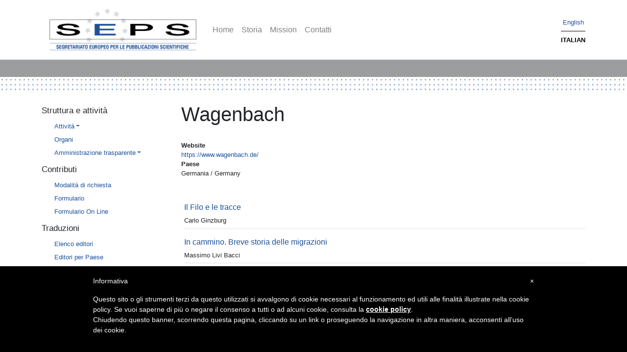

--- FILE ---
content_type: text/html; charset=UTF-8
request_url: https://www.seps.it/casa-editrice/wagenbach
body_size: 3679
content:
<!DOCTYPE html>
<html lang="it" dir="ltr" prefix="content: http://purl.org/rss/1.0/modules/content/  dc: http://purl.org/dc/terms/  foaf: http://xmlns.com/foaf/0.1/  og: http://ogp.me/ns#  rdfs: http://www.w3.org/2000/01/rdf-schema#  schema: http://schema.org/  sioc: http://rdfs.org/sioc/ns#  sioct: http://rdfs.org/sioc/types#  skos: http://www.w3.org/2004/02/skos/core#  xsd: http://www.w3.org/2001/XMLSchema# ">
  <head>
    <meta charset="utf-8" />
<meta name="Generator" content="Drupal 8 (https://www.drupal.org)" />
<meta name="MobileOptimized" content="width" />
<meta name="HandheldFriendly" content="true" />
<meta name="viewport" content="width=device-width, initial-scale=1.0" />
<link rel="shortcut icon" href="/themes/contrib/seps/favicon.ico" type="image/vnd.microsoft.icon" />
<link rel="alternate" hreflang="it" href="https://www.seps.it/casa-editrice/wagenbach" />
<link rel="canonical" href="/casa-editrice/wagenbach" />
<link rel="shortlink" href="/taxonomy/term/51" />
<link rel="delete-form" href="/taxonomy/term/51/delete" />
<link rel="edit-form" href="/taxonomy/term/51/edit" />
<link rel="drupal:content-translation-overview" href="/taxonomy/term/51/translations" />
<link rel="drupal:content-translation-add" href="/taxonomy/term/51/translations/add" />
<link rel="drupal:content-translation-edit" href="/taxonomy/term/51/translations/edit" />
<link rel="drupal:content-translation-delete" href="/taxonomy/term/51/translations/delete" />
<link rel="alternate" type="application/rss+xml" title="Wagenbach" href="https://www.seps.it/taxonomy/term/51/feed" />

    <title>Wagenbach | SEPS</title>
    <link rel="stylesheet" media="all" href="/core/assets/vendor/normalize-css/normalize.css?r2t1d9" />
<link rel="stylesheet" media="all" href="/core/misc/normalize-fixes.css?r2t1d9" />
<link rel="stylesheet" media="all" href="/core/themes/stable/css/system/components/ajax-progress.module.css?r2t1d9" />
<link rel="stylesheet" media="all" href="/core/themes/stable/css/system/components/align.module.css?r2t1d9" />
<link rel="stylesheet" media="all" href="/core/themes/stable/css/system/components/autocomplete-loading.module.css?r2t1d9" />
<link rel="stylesheet" media="all" href="/core/themes/stable/css/system/components/fieldgroup.module.css?r2t1d9" />
<link rel="stylesheet" media="all" href="/core/themes/stable/css/system/components/container-inline.module.css?r2t1d9" />
<link rel="stylesheet" media="all" href="/core/themes/stable/css/system/components/clearfix.module.css?r2t1d9" />
<link rel="stylesheet" media="all" href="/core/themes/stable/css/system/components/details.module.css?r2t1d9" />
<link rel="stylesheet" media="all" href="/core/themes/stable/css/system/components/hidden.module.css?r2t1d9" />
<link rel="stylesheet" media="all" href="/core/themes/stable/css/system/components/item-list.module.css?r2t1d9" />
<link rel="stylesheet" media="all" href="/core/themes/stable/css/system/components/js.module.css?r2t1d9" />
<link rel="stylesheet" media="all" href="/core/themes/stable/css/system/components/nowrap.module.css?r2t1d9" />
<link rel="stylesheet" media="all" href="/core/themes/stable/css/system/components/position-container.module.css?r2t1d9" />
<link rel="stylesheet" media="all" href="/core/themes/stable/css/system/components/progress.module.css?r2t1d9" />
<link rel="stylesheet" media="all" href="/core/themes/stable/css/system/components/reset-appearance.module.css?r2t1d9" />
<link rel="stylesheet" media="all" href="/core/themes/stable/css/system/components/resize.module.css?r2t1d9" />
<link rel="stylesheet" media="all" href="/core/themes/stable/css/system/components/sticky-header.module.css?r2t1d9" />
<link rel="stylesheet" media="all" href="/core/themes/stable/css/system/components/system-status-counter.css?r2t1d9" />
<link rel="stylesheet" media="all" href="/core/themes/stable/css/system/components/system-status-report-counters.css?r2t1d9" />
<link rel="stylesheet" media="all" href="/core/themes/stable/css/system/components/system-status-report-general-info.css?r2t1d9" />
<link rel="stylesheet" media="all" href="/core/themes/stable/css/system/components/tabledrag.module.css?r2t1d9" />
<link rel="stylesheet" media="all" href="/core/themes/stable/css/system/components/tablesort.module.css?r2t1d9" />
<link rel="stylesheet" media="all" href="/core/themes/stable/css/system/components/tree-child.module.css?r2t1d9" />
<link rel="stylesheet" media="all" href="/core/themes/stable/css/views/views.module.css?r2t1d9" />
<link rel="stylesheet" media="all" href="/core/themes/classy/css/components/action-links.css?r2t1d9" />
<link rel="stylesheet" media="all" href="/core/themes/classy/css/components/breadcrumb.css?r2t1d9" />
<link rel="stylesheet" media="all" href="/core/themes/classy/css/components/button.css?r2t1d9" />
<link rel="stylesheet" media="all" href="/core/themes/classy/css/components/collapse-processed.css?r2t1d9" />
<link rel="stylesheet" media="all" href="/core/themes/classy/css/components/container-inline.css?r2t1d9" />
<link rel="stylesheet" media="all" href="/core/themes/classy/css/components/details.css?r2t1d9" />
<link rel="stylesheet" media="all" href="/core/themes/classy/css/components/exposed-filters.css?r2t1d9" />
<link rel="stylesheet" media="all" href="/core/themes/classy/css/components/field.css?r2t1d9" />
<link rel="stylesheet" media="all" href="/core/themes/classy/css/components/form.css?r2t1d9" />
<link rel="stylesheet" media="all" href="/core/themes/classy/css/components/icons.css?r2t1d9" />
<link rel="stylesheet" media="all" href="/core/themes/classy/css/components/inline-form.css?r2t1d9" />
<link rel="stylesheet" media="all" href="/core/themes/classy/css/components/item-list.css?r2t1d9" />
<link rel="stylesheet" media="all" href="/core/themes/classy/css/components/link.css?r2t1d9" />
<link rel="stylesheet" media="all" href="/core/themes/classy/css/components/links.css?r2t1d9" />
<link rel="stylesheet" media="all" href="/core/themes/classy/css/components/menu.css?r2t1d9" />
<link rel="stylesheet" media="all" href="/core/themes/classy/css/components/more-link.css?r2t1d9" />
<link rel="stylesheet" media="all" href="/core/themes/classy/css/components/pager.css?r2t1d9" />
<link rel="stylesheet" media="all" href="/core/themes/classy/css/components/tabledrag.css?r2t1d9" />
<link rel="stylesheet" media="all" href="/core/themes/classy/css/components/tableselect.css?r2t1d9" />
<link rel="stylesheet" media="all" href="/core/themes/classy/css/components/tablesort.css?r2t1d9" />
<link rel="stylesheet" media="all" href="/core/themes/classy/css/components/tabs.css?r2t1d9" />
<link rel="stylesheet" media="all" href="/core/themes/classy/css/components/textarea.css?r2t1d9" />
<link rel="stylesheet" media="all" href="/core/themes/classy/css/components/ui-dialog.css?r2t1d9" />
<link rel="stylesheet" media="all" href="/core/themes/classy/css/components/messages.css?r2t1d9" />
<link rel="stylesheet" media="all" href="/themes/contrib/seps/css/style.css?r2t1d9" />
<link rel="stylesheet" media="all" href="/themes/contrib/seps/css/custom.style.css?r2t1d9" />

    
<!--[if lte IE 8]>
<script src="/core/assets/vendor/html5shiv/html5shiv.min.js?v=3.7.3"></script>
<![endif]-->

  </head>
  <body class="path-taxonomy">
        <a href="#main-content" class="visually-hidden focusable skip-link">
      Salta al contenuto principale
    </a>
    
      <div class="dialog-off-canvas-main-canvas" data-off-canvas-main-canvas>
    <header>
    <div class="container">
        <nav class="navbar navbar-expand-md navbar-light bg-white">

            <button class="navbar-toggler d-md-none" type="button" data-toggle="collapse" data-target="#sidebarFirstRegion" aria-controls="sidebarFirstRegion" aria-expanded="false" aria-label="Toggle navigation">
              <span class="navbar-toggler-icon"></span>
            </button>
            <!-- <a class="nav-link dropdown-toggle d-md-none" href="#" id="sidebarFirstRegion" role="button" data-toggle="dropdown" aria-haspopup="true" aria-expanded="false">
              <span class="navbar-toggler-icon"></span>
            </a> -->


            <a href="/" title="Home" rel="home" class="navbar-brand d-none d-md-block">
                  <img src="/sites/default/files/seps_logo_1.jpg" alt="Home" class="mr-2">
            </a>
            <a href="/" title="Home" rel="home" class="navbar-brand d-md-none">
                  <img src="/sites/default/files/seps_logo_1.jpg" alt="Home" class="mr-2" style="width:200px;">
            </a>

                <div class="region region-header d-none d-sm-block d-md-block">
            <div id="main-navbar" class="collapse navbar-collapse">
        


          <ul class="navbar-nav mr-auto">
                              <li class="nav-item">
                      <a href="/" class="nav-item nav-link" data-drupal-link-system-path="&lt;front&gt;">Home</a>
                  </li>
                              <li class="nav-item">
                      <a href="/history" class="nav-item nav-link" data-drupal-link-system-path="node/9">Storia</a>
                  </li>
                              <li class="nav-item">
                      <a href="/mission" class="nav-item nav-link" data-drupal-link-system-path="node/10">Mission</a>
                  </li>
                              <li class="nav-item">
                      <a href="/node/4174" class="nav-item nav-link" data-drupal-link-system-path="node/4174">Contatti</a>
                  </li>
        </ul>
      


    </div>

      </div>



          <div class="collapse navbar-collapse mr-auto" id="">
            <div class="navbar-nav mr-auto w-100">
              <div class="form-inline w-100">
                  <div  class="position-absolute" style="right: 0;">
                        <div class="region region-navigation">
    <div class="language-switcher-language-url block block-language block-language-blocklanguage-interface" id="block-selettorelingua" role="navigation">
  
    
      <ul class="links"><li hreflang="en" data-drupal-link-system-path="taxonomy/term/51" class="en"><a href="/en/casa-editrice/wagenbach" class="language-link" hreflang="en" data-drupal-link-system-path="taxonomy/term/51">English</a></li><li hreflang="it" data-drupal-link-system-path="taxonomy/term/51" class="it is-active"><a href="/casa-editrice/wagenbach" class="language-link is-active" hreflang="it" data-drupal-link-system-path="taxonomy/term/51">Italian</a></li></ul>
  </div>

  </div>

                  </div>
              </div>
            </div>
          </div>
        </nav>
    </div>

</header>

<main role="main">
  <a id="main-content" tabindex="-1"></a>
      
  <div class="container">
        <div class="row">
              <div class="col-sm-3 colonna-sx">
                <div class="region region-sidebar-first d-none d-md-block">
        
    <div id="main-navbar-2" class="d-md-none">
        


          <ul class="navbar-nav mr-auto">
                              <li class="nav-item">
                      <a href="/" class="nav-item nav-link" data-drupal-link-system-path="&lt;front&gt;">Home</a>
                  </li>
                              <li class="nav-item">
                      <a href="/history" class="nav-item nav-link" data-drupal-link-system-path="node/9">Storia</a>
                  </li>
                              <li class="nav-item">
                      <a href="/mission" class="nav-item nav-link" data-drupal-link-system-path="node/10">Mission</a>
                  </li>
                              <li class="nav-item">
                      <a href="/node/4174" class="nav-item nav-link" data-drupal-link-system-path="node/4174">Contatti</a>
                  </li>
        </ul>
      


    </div>
<div class="language-switcher-language-url block block-language block-language-blocklanguage-interface d-md-none" id="block-selettoredellalinguatestointerfaccia" role="navigation">
  
    
      <ul class="links"><li hreflang="en" data-drupal-link-system-path="taxonomy/term/51" class="en"><a href="/en/casa-editrice/wagenbach" class="language-link" hreflang="en" data-drupal-link-system-path="taxonomy/term/51">English</a></li><li hreflang="it" data-drupal-link-system-path="taxonomy/term/51" class="it is-active"><a href="/casa-editrice/wagenbach" class="language-link is-active" hreflang="it" data-drupal-link-system-path="taxonomy/term/51">Italian</a></li></ul>
  </div>
<nav role="navigation" aria-labelledby="block-seps-menu-4-menu" id="block-seps-menu-4" class="block block-menu navigation menu--menu-attivita">
      
  <h5 id="block-seps-menu-4-menu">Struttura e attività</h5>
  

        
<button type="button" class="navbar-toggler d-none" data-toggle="collapse" data-target="#navbarSupportedContentUL" aria-controls="#navbarSupportedContentUL" aria-expanded="false" aria-label="Toggle navigation">
    <span class="navbar-toggler-icon "></span>
</button>

        <ul class="nav flex-column" id="navbarSupportedContentUL">
            <li class="nav-item">
      <a href="/attivita-e-struttura/attivita" class="nav-link dropdown-toggle" data-drupal-link-system-path="node/558">Attività</a>
          </li>
          <li class="nav-item">
      <a href="/node/4096" class="nav-link" data-drupal-link-system-path="node/4096">Organi</a>
          </li>
          <li class="nav-item">
      <a href="/node/4097" class="nav-link dropdown-toggle" data-drupal-link-system-path="node/4097">Amministrazione trasparente</a>
          </li>
  </ul>
  


  </nav>
<nav role="navigation" aria-labelledby="block-seps-menu-9-menu" id="block-seps-menu-9" class="block block-menu navigation menu--menu-contributi">
      
  <h5 id="block-seps-menu-9-menu">Contributi</h5>
  

        
<button type="button" class="navbar-toggler d-none" data-toggle="collapse" data-target="#navbarSupportedContentUL" aria-controls="#navbarSupportedContentUL" aria-expanded="false" aria-label="Toggle navigation">
    <span class="navbar-toggler-icon "></span>
</button>

        <ul class="nav flex-column" id="navbarSupportedContentUL">
            <li class="nav-item">
      <a href="/contributi/modalit%C3%A0-di-richiesta" class="nav-link" data-drupal-link-system-path="node/2">Modalità di richiesta</a>
          </li>
          <li class="nav-item">
      <a href="/contributi/formulario" class="nav-link" data-drupal-link-system-path="node/3">Formulario</a>
          </li>
          <li class="nav-item">
      <a href="/node/4120" class="nav-link" data-drupal-link-system-path="node/4120">Formulario On Line</a>
          </li>
  </ul>
  


  </nav>
<nav role="navigation" aria-labelledby="block-seps-menu-menu" id="block-seps-menu" class="block block-menu navigation menu--menu-traduzioni">
      
  <h5 id="block-seps-menu-menu">Traduzioni</h5>
  

        
<button type="button" class="navbar-toggler d-none" data-toggle="collapse" data-target="#navbarSupportedContentUL" aria-controls="#navbarSupportedContentUL" aria-expanded="false" aria-label="Toggle navigation">
    <span class="navbar-toggler-icon "></span>
</button>

        <ul class="nav flex-column" id="navbarSupportedContentUL">
            <li class="nav-item">
      <a href="/editori" class="nav-link" data-drupal-link-system-path="editori">Elenco editori</a>
          </li>
          <li class="nav-item">
      <a href="/editori-per-paese" class="nav-link" data-drupal-link-system-path="editori-per-paese">Editori per Paese</a>
          </li>
          <li class="nav-item">
      <a href="/traduzioni/opere" class="nav-link" data-drupal-link-system-path="traduzioni/opere">Opere tradotte</a>
          </li>
          <li class="nav-item">
      <a href="/ultime-opere-tradotte" class="nav-link" data-drupal-link-system-path="ultime-opere-tradotte">Ultime opere tradotte</a>
          </li>
          <li class="nav-item">
      <a href="/traduzioni/opere-in-traduzione" class="nav-link" data-drupal-link-system-path="node/4104">Opere in traduzione</a>
          </li>
          <li class="nav-item">
      <a href="/deliberati" class="nav-link" data-drupal-link-system-path="deliberati">Deliberazioni</a>
          </li>
  </ul>
  


  </nav>
<nav role="navigation" aria-labelledby="block-seps-menu-6-menu" id="block-seps-menu-6" class="block block-menu navigation menu--menu-archivio-report">
      
  <h5 id="block-seps-menu-6-menu">Report</h5>
  

        
<button type="button" class="navbar-toggler d-none" data-toggle="collapse" data-target="#navbarSupportedContentUL" aria-controls="#navbarSupportedContentUL" aria-expanded="false" aria-label="Toggle navigation">
    <span class="navbar-toggler-icon "></span>
</button>

        <ul class="nav flex-column" id="navbarSupportedContentUL">
            <li class="nav-item">
      <a href="/node/4364" class="nav-link" data-drupal-link-system-path="node/4364">2024</a>
          </li>
          <li class="nav-item">
      <a href="/node/4209" class="nav-link" data-drupal-link-system-path="node/4209">2022</a>
          </li>
          <li class="nav-item">
      <a href="/node/4310" class="nav-link" data-drupal-link-system-path="node/4310">2020</a>
          </li>
          <li class="nav-item">
      <a href="/node/4203" class="nav-link" data-drupal-link-system-path="node/4203">2019</a>
          </li>
          <li class="nav-item">
      <a href="/node/4202" class="nav-link" data-drupal-link-system-path="node/4202">2018</a>
          </li>
          <li class="nav-item">
      <a href="/node/749" class="nav-link" data-drupal-link-system-path="node/749">2017</a>
          </li>
          <li class="nav-item">
      <a href="/archivio-repor/report-2016" class="nav-link" data-drupal-link-system-path="node/1200">2016</a>
          </li>
          <li class="nav-item">
      <a href="/archivio-repor/report-2015" class="nav-link" data-drupal-link-system-path="node/1127">2015</a>
          </li>
          <li class="nav-item">
      <a href="/node/1061" class="nav-link" data-drupal-link-system-path="node/1061">2013</a>
          </li>
          <li class="nav-item">
      <a href="/report-2012" class="nav-link" data-drupal-link-system-path="node/607">2012</a>
          </li>
          <li class="nav-item">
      <a href="/report-2011" class="nav-link" data-drupal-link-system-path="node/447">2011</a>
          </li>
  </ul>
  


  </nav>

      </div>
      <div class="collapse navbar-collapse d-md-none " id="sidebarFirstRegion">
        
        
    <div id="main-navbar-2" class="d-md-none">
        


          <ul class="navbar-nav mr-auto">
                              <li class="nav-item">
                      <a href="/" class="nav-item nav-link" data-drupal-link-system-path="&lt;front&gt;">Home</a>
                  </li>
                              <li class="nav-item">
                      <a href="/history" class="nav-item nav-link" data-drupal-link-system-path="node/9">Storia</a>
                  </li>
                              <li class="nav-item">
                      <a href="/mission" class="nav-item nav-link" data-drupal-link-system-path="node/10">Mission</a>
                  </li>
                              <li class="nav-item">
                      <a href="/node/4174" class="nav-item nav-link" data-drupal-link-system-path="node/4174">Contatti</a>
                  </li>
        </ul>
      


    </div>
<div class="language-switcher-language-url block block-language block-language-blocklanguage-interface d-md-none" id="block-selettoredellalinguatestointerfaccia" role="navigation">
  
    
      <ul class="links"><li hreflang="en" data-drupal-link-system-path="taxonomy/term/51" class="en"><a href="/en/casa-editrice/wagenbach" class="language-link" hreflang="en" data-drupal-link-system-path="taxonomy/term/51">English</a></li><li hreflang="it" data-drupal-link-system-path="taxonomy/term/51" class="it is-active"><a href="/casa-editrice/wagenbach" class="language-link is-active" hreflang="it" data-drupal-link-system-path="taxonomy/term/51">Italian</a></li></ul>
  </div>
<nav role="navigation" aria-labelledby="block-seps-menu-4-menu" id="block-seps-menu-4" class="block block-menu navigation menu--menu-attivita">
      
  <h5 id="block-seps-menu-4-menu">Struttura e attività</h5>
  

        
<button type="button" class="navbar-toggler d-none" data-toggle="collapse" data-target="#navbarSupportedContentUL" aria-controls="#navbarSupportedContentUL" aria-expanded="false" aria-label="Toggle navigation">
    <span class="navbar-toggler-icon "></span>
</button>

        <ul class="nav flex-column" id="navbarSupportedContentUL">
            <li class="nav-item">
      <a href="/attivita-e-struttura/attivita" class="nav-link dropdown-toggle" data-drupal-link-system-path="node/558">Attività</a>
          </li>
          <li class="nav-item">
      <a href="/node/4096" class="nav-link" data-drupal-link-system-path="node/4096">Organi</a>
          </li>
          <li class="nav-item">
      <a href="/node/4097" class="nav-link dropdown-toggle" data-drupal-link-system-path="node/4097">Amministrazione trasparente</a>
          </li>
  </ul>
  


  </nav>
<nav role="navigation" aria-labelledby="block-seps-menu-9-menu" id="block-seps-menu-9" class="block block-menu navigation menu--menu-contributi">
      
  <h5 id="block-seps-menu-9-menu">Contributi</h5>
  

        
<button type="button" class="navbar-toggler d-none" data-toggle="collapse" data-target="#navbarSupportedContentUL" aria-controls="#navbarSupportedContentUL" aria-expanded="false" aria-label="Toggle navigation">
    <span class="navbar-toggler-icon "></span>
</button>

        <ul class="nav flex-column" id="navbarSupportedContentUL">
            <li class="nav-item">
      <a href="/contributi/modalit%C3%A0-di-richiesta" class="nav-link" data-drupal-link-system-path="node/2">Modalità di richiesta</a>
          </li>
          <li class="nav-item">
      <a href="/contributi/formulario" class="nav-link" data-drupal-link-system-path="node/3">Formulario</a>
          </li>
          <li class="nav-item">
      <a href="/node/4120" class="nav-link" data-drupal-link-system-path="node/4120">Formulario On Line</a>
          </li>
  </ul>
  


  </nav>
<nav role="navigation" aria-labelledby="block-seps-menu-menu" id="block-seps-menu" class="block block-menu navigation menu--menu-traduzioni">
      
  <h5 id="block-seps-menu-menu">Traduzioni</h5>
  

        
<button type="button" class="navbar-toggler d-none" data-toggle="collapse" data-target="#navbarSupportedContentUL" aria-controls="#navbarSupportedContentUL" aria-expanded="false" aria-label="Toggle navigation">
    <span class="navbar-toggler-icon "></span>
</button>

        <ul class="nav flex-column" id="navbarSupportedContentUL">
            <li class="nav-item">
      <a href="/editori" class="nav-link" data-drupal-link-system-path="editori">Elenco editori</a>
          </li>
          <li class="nav-item">
      <a href="/editori-per-paese" class="nav-link" data-drupal-link-system-path="editori-per-paese">Editori per Paese</a>
          </li>
          <li class="nav-item">
      <a href="/traduzioni/opere" class="nav-link" data-drupal-link-system-path="traduzioni/opere">Opere tradotte</a>
          </li>
          <li class="nav-item">
      <a href="/ultime-opere-tradotte" class="nav-link" data-drupal-link-system-path="ultime-opere-tradotte">Ultime opere tradotte</a>
          </li>
          <li class="nav-item">
      <a href="/traduzioni/opere-in-traduzione" class="nav-link" data-drupal-link-system-path="node/4104">Opere in traduzione</a>
          </li>
          <li class="nav-item">
      <a href="/deliberati" class="nav-link" data-drupal-link-system-path="deliberati">Deliberazioni</a>
          </li>
  </ul>
  


  </nav>
<nav role="navigation" aria-labelledby="block-seps-menu-6-menu" id="block-seps-menu-6" class="block block-menu navigation menu--menu-archivio-report">
      
  <h5 id="block-seps-menu-6-menu">Report</h5>
  

        
<button type="button" class="navbar-toggler d-none" data-toggle="collapse" data-target="#navbarSupportedContentUL" aria-controls="#navbarSupportedContentUL" aria-expanded="false" aria-label="Toggle navigation">
    <span class="navbar-toggler-icon "></span>
</button>

        <ul class="nav flex-column" id="navbarSupportedContentUL">
            <li class="nav-item">
      <a href="/node/4364" class="nav-link" data-drupal-link-system-path="node/4364">2024</a>
          </li>
          <li class="nav-item">
      <a href="/node/4209" class="nav-link" data-drupal-link-system-path="node/4209">2022</a>
          </li>
          <li class="nav-item">
      <a href="/node/4310" class="nav-link" data-drupal-link-system-path="node/4310">2020</a>
          </li>
          <li class="nav-item">
      <a href="/node/4203" class="nav-link" data-drupal-link-system-path="node/4203">2019</a>
          </li>
          <li class="nav-item">
      <a href="/node/4202" class="nav-link" data-drupal-link-system-path="node/4202">2018</a>
          </li>
          <li class="nav-item">
      <a href="/node/749" class="nav-link" data-drupal-link-system-path="node/749">2017</a>
          </li>
          <li class="nav-item">
      <a href="/archivio-repor/report-2016" class="nav-link" data-drupal-link-system-path="node/1200">2016</a>
          </li>
          <li class="nav-item">
      <a href="/archivio-repor/report-2015" class="nav-link" data-drupal-link-system-path="node/1127">2015</a>
          </li>
          <li class="nav-item">
      <a href="/node/1061" class="nav-link" data-drupal-link-system-path="node/1061">2013</a>
          </li>
          <li class="nav-item">
      <a href="/report-2012" class="nav-link" data-drupal-link-system-path="node/607">2012</a>
          </li>
          <li class="nav-item">
      <a href="/report-2011" class="nav-link" data-drupal-link-system-path="node/447">2011</a>
          </li>
  </ul>
  


  </nav>

      </div>

        </div>
            <div class="col-sm-9">
          <div class="region region-content">
    <div data-drupal-messages-fallback class="hidden"></div><div id="block-seps-page-title" class="block block-core block-page-title-block">
  
    
      
  <h1 class="display-4 text-center page-title">Wagenbach</h1>


  </div>
<div id="block-seps-content" class="block block-system block-system-main-block">
  
    
      <div class="views-element-container"><div class="view view-taxonomy-term view-id-taxonomy_term view-display-id-page_1 js-view-dom-id-572188c63bb6855a4db053f46e9bf19a6f357d38653c9e74b3c48b18533ccf27">
  
    
      <div class="view-header">
      <div about="/casa-editrice/wagenbach" id="taxonomy-term-51" class="taxonomy-term vocabulary-casa-editrice">
  
    
  <div class="content">
    
  <div class="field field--name-field-website field--type-link field--label-above">
    <div class="field__label">Website</div>
              <div class="field__item"><a href="https://www.wagenbach.de/" target="_blank">https://www.wagenbach.de/</a></div>
          </div>

  <div class="field field--name-field-paese field--type-entity-reference field--label-above">
    <div class="field__label">Paese</div>
              <div class="field__item">Germania / Germany</div>
          </div>

  </div>
</div>

    </div>
      
      <div class="view-content">
      <div class="item-list">
  
  <ul>

          <li><div class="views-field views-field-title"><h5 class="field-content"><a href="/node/617" hreflang="it">Il Filo e le tracce</a></h5></div><div class="views-field views-field-field-autore"><div class="field-content">Carlo Ginzburg</div></div></li>
          <li><div class="views-field views-field-title"><h5 class="field-content"><a href="/node/521" hreflang="it">In cammino. Breve storia delle migrazioni</a></h5></div><div class="views-field views-field-field-autore"><div class="field-content">Massimo Livi Bacci</div></div></li>
          <li><div class="views-field views-field-title"><h5 class="field-content"><a href="/node/93" hreflang="it">L&#039;idea di progresso</a></h5></div><div class="views-field views-field-field-autore"><div class="field-content">Massimo Salvadori</div></div></li>
          <li><div class="views-field views-field-title"><h5 class="field-content"><a href="/node/973" hreflang="it">Se Venezia muore</a></h5></div><div class="views-field views-field-field-autore"><div class="field-content">Salvatore Settis</div></div></li>
    
  </ul>

</div>

    </div>
  
      
              <div class="feed-icons">
      <a href="https://www.seps.it/taxonomy/term/51/feed" class="feed-icon">
  Iscriviti a Wagenbach
</a>

    </div>
  </div>
</div>

  </div>

  </div>

      </div>
          </div>
  </div>

</main>


<footer>
  <div class="container">
      <div class="row">
                          <div class="col-sm-6">
                <div class="region region-footer-first">
    <div id="block-footer" class="block block-block-content block-block-content68b8b2d3-fc14-446b-b796-0e044d4984f8">
  
    
      
            <div class="clearfix text-formatted field field--name-body field--type-text-with-summary field--label-hidden field__item"><p>Copyright SEPS 2010-2020<br />
via Val d'Aposa 7, 40123 Bologna, Italia<br />
<a href="mailto:seps@seps.it">seps@seps.it</a></p>
<style type="text/css">
<!--/*--><![CDATA[/* ><!--*/
#iubenda-cs-banner { bottom: 0px !important; left: 0px !important; position: fixed !important; width: 100% !important; z-index: 99999998 !important; background-color: black; } .iubenda-cs-content { display: block; margin: 0 auto; padding: 20px; width: auto; font-family: Helvetica,Arial,FreeSans,sans-serif; font-size: 14px; background: #000; color: #fff;} .iubenda-cs-rationale { max-width: 900px; position: relative; margin: 0 auto; } .iubenda-banner-content > p { font-family: Helvetica,Arial,FreeSans,sans-serif; line-height: 1.5; } .iubenda-cs-close-btn { margin:0; color: #fff; text-decoration: none; font-size: 14px; position: absolute; top: 0; right: 0; border: none; } .iubenda-cs-cookie-policy-lnk { text-decoration: underline; color: #fff; font-size: 14px; font-weight: 900; }

/*--><!]]>*/
</style>
<script type="text/javascript">
<!--//--><![CDATA[// ><!--
 var _iub = _iub || []; _iub.csConfiguration = {"cookiePolicyInOtherWindow":true,"banner":{"textColor":"black","backgroundColor":"white","slideDown":false,"applyStyles":false},"lang":"it","siteId":1272974,"cookiePolicyId":85934163}; 
//--><!]]>
</script><script type="text/javascript" src="//cdn.iubenda.com/cookie_solution/safemode/iubenda_cs.js" charset="UTF-8" async=""></script></div>
      
  </div>

  </div>

            </div>
                                <div class="col-sm-6 text-right">
                <div class="region region-footer-second">
    <div id="block-credits" class="block block-block-content block-block-contenta578486b-f1c7-46e8-b2a8-c31d562ffb06">
  
    
      
            <div class="clearfix text-formatted field field--name-body field--type-text-with-summary field--label-hidden field__item"><p><a href="https://www.iubenda.com/privacy-policy/85934163">Privacy Policy</a> - <a href="https://www.iubenda.com/privacy-policy/85934163/cookie-policy">Cookie Policy</a></p><p> </p></div>
      
  </div>

  </div>

            </div>
                </div>
  </div>
</footer>

  </div>

    
    <script src="/core/assets/vendor/jquery/jquery.min.js?v=3.5.1"></script>
<script src="/themes/contrib/bootstrap4/dist/bootstrap/4.3.1/dist/js/bootstrap.js?v=4.3.1"></script>

  </body>
</html>


--- FILE ---
content_type: application/javascript; charset=utf-8
request_url: https://www.iubenda.com/cookie-solution/confs/js/85934163.js
body_size: -289
content:
_iub.csRC = { showBranding: false, publicId: '88f5f0d1-6db6-11ee-8bfc-5ad8d8c564c0', floatingGroup: false };
_iub.csEnabled = true;
_iub.csPurposes = [4,1];
_iub.cpUpd = 1529923454;
_iub.csT = 0.025;
_iub.googleConsentModeV2 = true;
_iub.totalNumberOfProviders = 3;
